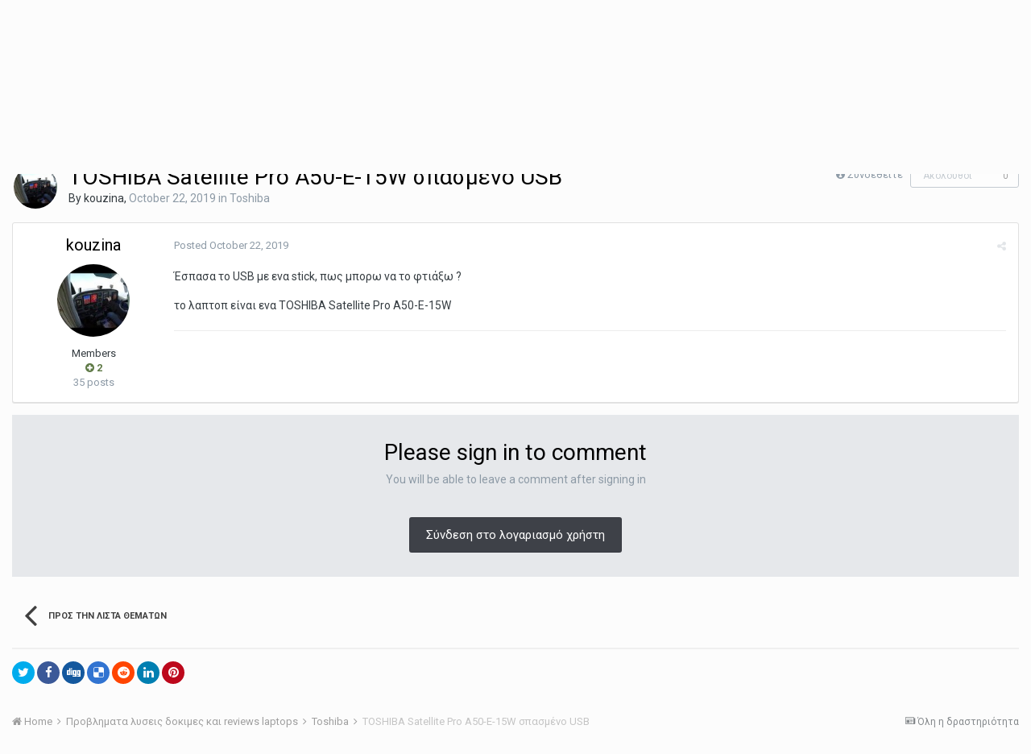

--- FILE ---
content_type: text/html;charset=UTF-8
request_url: https://laptopforum.gr/topic/295-toshiba-satellite-pro-a50-e-15w-%CF%83%CF%80%CE%B1%CF%83%CE%BC%CE%AD%CE%BD%CE%BF-usb/?tab=comments
body_size: 10668
content:
<!DOCTYPE html>
<html lang="el-GR" dir="ltr">
	<head>
		<title>TOSHIBA Satellite Pro A50-E-15W σπασμένο USB - Toshiba - Laptop Forum</title>
		
			<script async src="https://pagead2.googlesyndication.com/pagead/js/adsbygoogle.js?client=ca-pub-8810568350186890"
     crossorigin="anonymous"></script>

<!-- Google tag (gtag.js) -->
<script async src="https://www.googletagmanager.com/gtag/js?id=UA-150756315-1"></script>
<script>
  window.dataLayer = window.dataLayer || [];
  function gtag(){dataLayer.push(arguments);}
  gtag('js', new Date());

  gtag('config', 'UA-150756315-1');
</script>

<script type="text/javascript" src="//go.linkwi.se/delivery/js/deepl.min.js"></script>
<script type="text/javascript">
    LinkwiseAutoDeeplinks.replace('CD420');	
</script>
		
		<!--[if lt IE 9]>
			<link rel="stylesheet" type="text/css" href="https://laptopforum.gr/uploads/css_built_1/5e61784858ad3c11f00b5706d12afe52_ie8.css.7b9624310a4ddf8cc9257d0ef71c3dd4.css">
		    <script src="//laptopforum.gr/applications/core/interface/html5shiv/html5shiv.js"></script>
		<![endif]-->
		
<meta charset="utf-8">

	<meta name="viewport" content="width=device-width, initial-scale=1">


	
	


	<meta name="twitter:card" content="summary" />



	
		
			
				<meta property="og:title" content="TOSHIBA Satellite Pro A50-E-15W σπασμένο USB">
			
		
	

	
		
			
				<meta property="og:type" content="object">
			
		
	

	
		
			
				<meta property="og:url" content="https://laptopforum.gr/topic/295-toshiba-satellite-pro-a50-e-15w-%CF%83%CF%80%CE%B1%CF%83%CE%BC%CE%AD%CE%BD%CE%BF-usb/">
			
		
	

	
		
			
				<meta name="description" content="Έσπασα το USB με ενα stick, πως μπορω να το φτιάξω ? το λαπτοπ είναι ενα TOSHIBA Satellite Pro A50-E-15W">
			
		
	

	
		
			
				<meta property="og:description" content="Έσπασα το USB με ενα stick, πως μπορω να το φτιάξω ? το λαπτοπ είναι ενα TOSHIBA Satellite Pro A50-E-15W">
			
		
	

	
		
			
				<meta property="og:updated_time" content="2019-10-22T10:22:16Z">
			
		
	

	
		
			
				<meta property="og:site_name" content="Laptop Forum">
			
		
	

	
		
			
				<meta property="og:locale" content="el_GR">
			
		
	


	
		<link rel="canonical" href="https://laptopforum.gr/topic/295-toshiba-satellite-pro-a50-e-15w-%CF%83%CF%80%CE%B1%CF%83%CE%BC%CE%AD%CE%BD%CE%BF-usb/" />
	




<link rel="manifest" href="https://laptopforum.gr/manifest.webmanifest/">
<meta name="msapplication-config" content="https://laptopforum.gr/browserconfig.xml/">
<meta name="msapplication-starturl" content="/">
<meta name="application-name" content="Laptop Forum">
<meta name="apple-mobile-web-app-title" content="Laptop Forum">

	<meta name="theme-color" content="#3d6594">






		


	
		<link href="https://fonts.googleapis.com/css?family=Roboto:300,300i,400,400i,700,700i" rel="stylesheet" referrerpolicy="origin">
	



	<link rel='stylesheet' href='https://laptopforum.gr/uploads/css_built_1/341e4a57816af3ba440d891ca87450ff_framework.css.fed02299c499c504187ae349470c7f32.css?v=990eb8691e' media='all'>

	<link rel='stylesheet' href='https://laptopforum.gr/uploads/css_built_1/05e81b71abe4f22d6eb8d1a929494829_responsive.css.a62eb2e43fac79a40c254210a0e1d48f.css?v=990eb8691e' media='all'>

	<link rel='stylesheet' href='https://laptopforum.gr/uploads/css_built_1/20446cf2d164adcc029377cb04d43d17_flags.css.c61a3b4bd57d10c02b657fc8d4333e5a.css?v=990eb8691e' media='all'>

	<link rel='stylesheet' href='https://laptopforum.gr/uploads/css_built_1/90eb5adf50a8c640f633d47fd7eb1778_core.css.019199e67a7855d5aa48b4e90b94dc9d.css?v=990eb8691e' media='all'>

	<link rel='stylesheet' href='https://laptopforum.gr/uploads/css_built_1/5a0da001ccc2200dc5625c3f3934497d_core_responsive.css.70023ac62d9a434f6981f4bbbc2bb1ae.css?v=990eb8691e' media='all'>

	<link rel='stylesheet' href='https://laptopforum.gr/uploads/css_built_1/62e269ced0fdab7e30e026f1d30ae516_forums.css.4c299620caae9a56646448bf7fddc9fa.css?v=990eb8691e' media='all'>

	<link rel='stylesheet' href='https://laptopforum.gr/uploads/css_built_1/76e62c573090645fb99a15a363d8620e_forums_responsive.css.bc9b3dceedaccdd10fa8ae69401debe5.css?v=990eb8691e' media='all'>




<link rel='stylesheet' href='https://laptopforum.gr/uploads/css_built_1/258adbb6e4f3e83cd3b355f84e3fa002_custom.css.f4e005f9500e502fd2564db0f01e1cae.css?v=990eb8691e' media='all'>



		
		

	</head>
	<body class='ipsApp ipsApp_front ipsJS_none ipsClearfix' data-controller='core.front.core.app' data-message="" data-pageApp='forums' data-pageLocation='front' data-pageModule='forums' data-pageController='topic' data-pageID='295'>
		<a href='#elContent' class='ipsHide' title='Go to main content on this page' accesskey='m'>Jump to content</a>
		<div id='ipsLayout_header' class='ipsClearfix'>
			





			
<ul id='elMobileNav' class='ipsList_inline ipsResponsive_hideDesktop ipsResponsive_block' data-controller='core.front.core.mobileNav'>
	
		
			
			
				
				
			
				
					<li id='elMobileBreadcrumb'>
						<a href='https://laptopforum.gr/forum/23-toshiba/'>
							<span>Toshiba</span>
						</a>
					</li>
				
				
			
				
				
			
		
	
	
	
	<li >
		<a data-action="defaultStream" class='ipsType_light'  href='https://laptopforum.gr/discover/'><i class='icon-newspaper'></i></a>
	</li>

	

	
		<li class='ipsJS_show'>
			<a href='https://laptopforum.gr/search/'><i class='fa fa-search'></i></a>
		</li>
	
	<li data-ipsDrawer data-ipsDrawer-drawerElem='#elMobileDrawer'>
		<a href='#'>
			
			
				
			
			
			
			<i class='fa fa-navicon'></i>
		</a>
	</li>
</ul>
			<header>
				<div class='ipsLayout_container'>
					

<a href='https://laptopforum.gr/' id='elSiteTitle' accesskey='1'>Laptop Forum</a>

					

	<ul id="elUserNav" class="ipsList_inline cSignedOut ipsClearfix ipsResponsive_hidePhone ipsResponsive_block">
		
		<li id="elSignInLink">
			<a href="https://laptopforum.gr/login/" data-ipsmenu-closeonclick="false" data-ipsmenu id="elUserSignIn">
				Είσαι ήδη μέλος ? Είσοδος  <i class="fa fa-caret-down"></i>
			</a>
			
<div id='elUserSignIn_menu' class='ipsMenu ipsMenu_auto ipsHide'>
	<form accept-charset='utf-8' method='post' action='https://laptopforum.gr/login/' data-controller="core.global.core.login">
		<input type="hidden" name="csrfKey" value="16a36c0f64b8acd71548089303cbb87e">
		<input type="hidden" name="ref" value="aHR0cHM6Ly9sYXB0b3Bmb3J1bS5nci90b3BpYy8yOTUtdG9zaGliYS1zYXRlbGxpdGUtcHJvLWE1MC1lLTE1dy0lQ0YlODMlQ0YlODAlQ0UlQjElQ0YlODMlQ0UlQkMlQ0UlQUQlQ0UlQkQlQ0UlQkYtdXNiLz90YWI9Y29tbWVudHM=">
		<div data-role="loginForm">
			
			
			
				
<div class="ipsPad ipsForm ipsForm_vertical">
	<h4 class="ipsType_sectionHead">Είσοδος</h4>
	<br><br>
	<ul class='ipsList_reset'>
		<li class="ipsFieldRow ipsFieldRow_noLabel ipsFieldRow_fullWidth">
			
			
				<input type="text" placeholder="Ψευδώνυμο ή email διεύθυνση" name="auth" autocomplete="email">
			
		</li>
		<li class="ipsFieldRow ipsFieldRow_noLabel ipsFieldRow_fullWidth">
			<input type="password" placeholder="Κωδικός" name="password" autocomplete="current-password">
		</li>
		<li class="ipsFieldRow ipsFieldRow_checkbox ipsClearfix">
			<span class="ipsCustomInput">
				<input type="checkbox" name="remember_me" id="remember_me_checkbox" value="1" checked aria-checked="true">
				<span></span>
			</span>
			<div class="ipsFieldRow_content">
				<label class="ipsFieldRow_label" for="remember_me_checkbox">Να με θυμάσαι</label>
				<span class="ipsFieldRow_desc">Not recommended on shared computers</span>
			</div>
		</li>
		
			<li class="ipsFieldRow ipsFieldRow_checkbox ipsClearfix">
				<span class="ipsCustomInput">
					<input type="checkbox" name="anonymous" id="anonymous_checkbox" value="1" aria-checked="false">
					<span></span>
				</span>
				<div class="ipsFieldRow_content">
					<label class="ipsFieldRow_label" for="anonymous_checkbox">Είσοδος ανώνυμα </label>
				</div>
			</li>
		
		<li class="ipsFieldRow ipsFieldRow_fullWidth">
			<br>
			<button type="submit" name="_processLogin" value="usernamepassword" class="ipsButton ipsButton_primary ipsButton_small" id="elSignIn_submit">Είσοδος</button>
			
				<br>
				<p class="ipsType_right ipsType_small">
					
						<a href='https://laptopforum.gr/lostpassword/' data-ipsDialog data-ipsDialog-title='Ξέχασες τον κωδικό?'>
					
					Ξέχασες τον κωδικό?</a>
				</p>
			
		</li>
	</ul>
</div>
			
		</div>
	</form>
</div>
		</li>
		
	</ul>

				</div>
			</header>
			

	<nav data-controller='core.front.core.navBar' class=''>
		<div class='ipsNavBar_primary ipsLayout_container  ipsClearfix'>
			

	<div id="elSearchWrapper" class="ipsPos_right">
		<div id='elSearch' class='' data-controller='core.front.core.quickSearch'>
			<form accept-charset='utf-8' action='//laptopforum.gr/search/?do=quicksearch' method='post'>
				<input type='search' id='elSearchField' placeholder='Αναζήτηση...' name='q' autocomplete='off'>
				<button class='cSearchSubmit' type="submit"><i class="fa fa-search"></i></button>
				<div id="elSearchExpanded">
					<div class="ipsMenu_title">
						Search In
					</div>
					<ul class="ipsSideMenu_list ipsSideMenu_withRadios ipsSideMenu_small ipsType_normal" data-ipsSideMenu data-ipsSideMenu-type="radio" data-ipsSideMenu-responsive="false" data-role="searchContexts">
						<li>
							<span class='ipsSideMenu_item ipsSideMenu_itemActive' data-ipsMenuValue='all'>
								<input type="radio" name="type" value="all" checked id="elQuickSearchRadio_type_all">
								<label for='elQuickSearchRadio_type_all' id='elQuickSearchRadio_type_all_label'>Everywhere</label>
							</span>
						</li>
						
						
							<li>
								<span class='ipsSideMenu_item' data-ipsMenuValue='forums_topic'>
									<input type="radio" name="type" value="forums_topic" id="elQuickSearchRadio_type_forums_topic">
									<label for='elQuickSearchRadio_type_forums_topic' id='elQuickSearchRadio_type_forums_topic_label'>Θέματα</label>
								</span>
							</li>
						
						
							
								<li>
									<span class='ipsSideMenu_item' data-ipsMenuValue='contextual_{&quot;type&quot;:&quot;forums_topic&quot;,&quot;nodes&quot;:23}'>
										<input type="radio" name="type" value='contextual_{&quot;type&quot;:&quot;forums_topic&quot;,&quot;nodes&quot;:23}' id='elQuickSearchRadio_type_contextual_be36cacb78bfcec46395a306e1440b80'>
										<label for='elQuickSearchRadio_type_contextual_be36cacb78bfcec46395a306e1440b80' id='elQuickSearchRadio_type_contextual_be36cacb78bfcec46395a306e1440b80_label'>This Forum</label>
									</span>
								</li>
							
								<li>
									<span class='ipsSideMenu_item' data-ipsMenuValue='contextual_{&quot;type&quot;:&quot;forums_topic&quot;,&quot;item&quot;:295}'>
										<input type="radio" name="type" value='contextual_{&quot;type&quot;:&quot;forums_topic&quot;,&quot;item&quot;:295}' id='elQuickSearchRadio_type_contextual_9792471769bbe8c69b0830d1da55a103'>
										<label for='elQuickSearchRadio_type_contextual_9792471769bbe8c69b0830d1da55a103' id='elQuickSearchRadio_type_contextual_9792471769bbe8c69b0830d1da55a103_label'>This Topic</label>
									</span>
								</li>
							
						
						<li data-role="showMoreSearchContexts">
							<span class='ipsSideMenu_item' data-action="showMoreSearchContexts" data-exclude="forums_topic">
								More options...
							</span>
						</li>
					</ul>
					<div class="ipsMenu_title">
						Find results that contain...
					</div>
					<ul class='ipsSideMenu_list ipsSideMenu_withRadios ipsSideMenu_small ipsType_normal' role="radiogroup" data-ipsSideMenu data-ipsSideMenu-type="radio" data-ipsSideMenu-responsive="false" data-filterType='andOr'>
						
							<li>
								<span class='ipsSideMenu_item ipsSideMenu_itemActive' data-ipsMenuValue='or'>
									<input type="radio" name="search_and_or" value="or" checked id="elRadio_andOr_or">
									<label for='elRadio_andOr_or' id='elField_andOr_label_or'><em>Any</em> of my search term words</label>
								</span>
							</li>
						
							<li>
								<span class='ipsSideMenu_item ' data-ipsMenuValue='and'>
									<input type="radio" name="search_and_or" value="and"  id="elRadio_andOr_and">
									<label for='elRadio_andOr_and' id='elField_andOr_label_and'><em>All</em> of my search term words</label>
								</span>
							</li>
						
					</ul>
					<div class="ipsMenu_title">
						Find results in...
					</div>
					<ul class='ipsSideMenu_list ipsSideMenu_withRadios ipsSideMenu_small ipsType_normal' role="radiogroup" data-ipsSideMenu data-ipsSideMenu-type="radio" data-ipsSideMenu-responsive="false" data-filterType='searchIn'>
						<li>
							<span class='ipsSideMenu_item ipsSideMenu_itemActive' data-ipsMenuValue='all'>
								<input type="radio" name="search_in" value="all" checked id="elRadio_searchIn_and">
								<label for='elRadio_searchIn_and' id='elField_searchIn_label_all'>Content titles and body</label>
							</span>
						</li>
						<li>
							<span class='ipsSideMenu_item' data-ipsMenuValue='titles'>
								<input type="radio" name="search_in" value="titles" id="elRadio_searchIn_titles">
								<label for='elRadio_searchIn_titles' id='elField_searchIn_label_titles'>Content titles only</label>
							</span>
						</li>
					</ul>
				</div>
			</form>
		</div>
	</div>

			<ul data-role="primaryNavBar" class='ipsResponsive_showDesktop ipsResponsive_block'>
				


	
		
		
			
		
		<li class='ipsNavBar_active' data-active id='elNavSecondary_1' data-role="navBarItem" data-navApp="core" data-navExt="CustomItem">
			
			
				<a href="https://laptopforum.gr"  data-navItem-id="1" data-navDefault>
					Browse
				</a>
			
			
				<ul class='ipsNavBar_secondary ' data-role='secondaryNavBar'>
					


	
		
		
		<li  id='elNavSecondary_38' data-role="navBarItem" data-navApp="cms" data-navExt="Pages">
			
			
				<a href="https://laptopforum.gr/index-arxiki/"  data-navItem-id="38" >
					index - arxiki
				</a>
			
			
		</li>
	
	

	
		
		
		<li  id='elNavSecondary_32' data-role="navBarItem" data-navApp="downloads" data-navExt="Downloads">
			
			
				<a href="https://laptopforum.gr/files/"  data-navItem-id="32" >
					Downloads
				</a>
			
			
		</li>
	
	

	
		
		
		<li  id='elNavSecondary_33' data-role="navBarItem" data-navApp="blog" data-navExt="Blogs">
			
			
				<a href="https://laptopforum.gr/blogs/"  data-navItem-id="33" >
					Blogs
				</a>
			
			
		</li>
	
	

	
	

	
		
		
		<li  id='elNavSecondary_35' data-role="navBarItem" data-navApp="core" data-navExt="StaffDirectory">
			
			
				<a href="https://laptopforum.gr/staff/"  data-navItem-id="35" >
					Staff
				</a>
			
			
		</li>
	
	

	
		
		
		<li  id='elNavSecondary_36' data-role="navBarItem" data-navApp="core" data-navExt="OnlineUsers">
			
			
				<a href="https://laptopforum.gr/online/"  data-navItem-id="36" >
					Online Users
				</a>
			
			
		</li>
	
	

	
		
		
		<li  id='elNavSecondary_37' data-role="navBarItem" data-navApp="core" data-navExt="Leaderboard">
			
			
				<a href="https://laptopforum.gr/leaderboard/"  data-navItem-id="37" >
					Leaderboard
				</a>
			
			
		</li>
	
	

	
	

	
		
		
		<li  id='elNavSecondary_13' data-role="navBarItem" data-navApp="gallery" data-navExt="Gallery">
			
			
				<a href="https://laptopforum.gr/gallery/"  data-navItem-id="13" >
					Gallery
				</a>
			
			
		</li>
	
	

	
		
		
			
		
		<li class='ipsNavBar_active' data-active id='elNavSecondary_10' data-role="navBarItem" data-navApp="forums" data-navExt="Forums">
			
			
				<a href="https://laptopforum.gr"  data-navItem-id="10" data-navDefault>
					Forums
				</a>
			
			
		</li>
	
	

	
		
		
		<li  id='elNavSecondary_11' data-role="navBarItem" data-navApp="cms" data-navExt="Pages">
			
			
				<a href="https://laptopforum.gr/articles.html/"  data-navItem-id="11" >
					Articles
				</a>
			
			
		</li>
	
	

	
	

					<li class='ipsHide' id='elNavigationMore_1' data-role='navMore'>
						<a href='#' data-ipsMenu data-ipsMenu-appendTo='#elNavigationMore_1' id='elNavigationMore_1_dropdown'>More <i class='fa fa-caret-down'></i></a>
						<ul class='ipsHide ipsMenu ipsMenu_auto' id='elNavigationMore_1_dropdown_menu' data-role='moreDropdown'></ul>
					</li>
				</ul>
			
		</li>
	
	

	
		
		
		<li  id='elNavSecondary_2' data-role="navBarItem" data-navApp="core" data-navExt="CustomItem">
			
			
				<a href="https://laptopforum.gr/discover/"  data-navItem-id="2" >
					Activity
				</a>
			
			
				<ul class='ipsNavBar_secondary ipsHide' data-role='secondaryNavBar'>
					


	
	

	
	

	
	

	
		
		
		<li  id='elNavSecondary_8' data-role="navBarItem" data-navApp="core" data-navExt="Search">
			
			
				<a href="https://laptopforum.gr/search/"  data-navItem-id="8" >
					Αναζήτηση
				</a>
			
			
		</li>
	
	

	
	

	
		
		
		<li  id='elNavSecondary_4' data-role="navBarItem" data-navApp="core" data-navExt="AllActivity">
			
			
				<a href="https://laptopforum.gr/discover/"  data-navItem-id="4" >
					 Όλη η δραστηριότητα
				</a>
			
			
		</li>
	
	

					<li class='ipsHide' id='elNavigationMore_2' data-role='navMore'>
						<a href='#' data-ipsMenu data-ipsMenu-appendTo='#elNavigationMore_2' id='elNavigationMore_2_dropdown'>More <i class='fa fa-caret-down'></i></a>
						<ul class='ipsHide ipsMenu ipsMenu_auto' id='elNavigationMore_2_dropdown_menu' data-role='moreDropdown'></ul>
					</li>
				</ul>
			
		</li>
	
	

	
		
		
		<li  id='elNavSecondary_29' data-role="navBarItem" data-navApp="core" data-navExt="CustomItem">
			
			
				<a href="https://laptopforum.gr/support/"  data-navItem-id="29" >
					Support
				</a>
			
			
				<ul class='ipsNavBar_secondary ipsHide' data-role='secondaryNavBar'>
					


	
	

	
	

					<li class='ipsHide' id='elNavigationMore_29' data-role='navMore'>
						<a href='#' data-ipsMenu data-ipsMenu-appendTo='#elNavigationMore_29' id='elNavigationMore_29_dropdown'>More <i class='fa fa-caret-down'></i></a>
						<ul class='ipsHide ipsMenu ipsMenu_auto' id='elNavigationMore_29_dropdown_menu' data-role='moreDropdown'></ul>
					</li>
				</ul>
			
		</li>
	
	

	
	

				<li class='ipsHide' id='elNavigationMore' data-role='navMore'>
					<a href='#' data-ipsMenu data-ipsMenu-appendTo='#elNavigationMore' id='elNavigationMore_dropdown'>More</a>
					<ul class='ipsNavBar_secondary ipsHide' data-role='secondaryNavBar'>
						<li class='ipsHide' id='elNavigationMore_more' data-role='navMore'>
							<a href='#' data-ipsMenu data-ipsMenu-appendTo='#elNavigationMore_more' id='elNavigationMore_more_dropdown'>More <i class='fa fa-caret-down'></i></a>
							<ul class='ipsHide ipsMenu ipsMenu_auto' id='elNavigationMore_more_dropdown_menu' data-role='moreDropdown'></ul>
						</li>
					</ul>
				</li>
			</ul>
		</div>
	</nav>

		</div>
		<main id='ipsLayout_body' class='ipsLayout_container'>
			<div id='ipsLayout_contentArea'>
				<div id='ipsLayout_contentWrapper'>
					
<nav class='ipsBreadcrumb ipsBreadcrumb_top ipsFaded_withHover'>
	

	<ul class='ipsList_inline ipsPos_right'>
		
		<li >
			<a data-action="defaultStream" class='ipsType_light '  href='https://laptopforum.gr/discover/'><i class='icon-newspaper'></i> <span> Όλη η δραστηριότητα</span></a>
		</li>
		
	</ul>

	<ul data-role="breadcrumbList">
		<li>
			<a title="Home" href='https://laptopforum.gr/'>
				<span><i class='fa fa-home'></i> Home <i class='fa fa-angle-right'></i></span>
			</a>
		</li>
		
		
			<li>
				
					<a href='https://laptopforum.gr/forum/33-%CF%80%CF%81%CE%BF%CE%B2%CE%BB%CE%B7%CE%BC%CE%B1%CF%84%CE%B1-%CE%BB%CF%85%CF%83%CE%B5%CE%B9%CF%82-%CE%B4%CE%BF%CE%BA%CE%B9%CE%BC%CE%B5%CF%82-%CE%BA%CE%B1%CE%B9-reviews-laptops/'>
						<span>Προβληματα λυσεις δοκιμες και reviews laptops <i class='fa fa-angle-right'></i></span>
					</a>
				
			</li>
		
			<li>
				
					<a href='https://laptopforum.gr/forum/23-toshiba/'>
						<span>Toshiba <i class='fa fa-angle-right'></i></span>
					</a>
				
			</li>
		
			<li>
				
					TOSHIBA Satellite Pro A50-E-15W σπασμένο USB
				
			</li>
		
	</ul>
</nav>
					
					<div id='ipsLayout_mainArea'>
						<a id='elContent'></a>
						
						
						
						

	




						






<div class="ipsPageHeader ipsClearfix">
	
		<div class="ipsPos_right ipsResponsive_noFloat ipsResponsive_hidePhone">
			

<div data-followApp='forums' data-followArea='topic' data-followID='295' data-controller='core.front.core.followButton'>
	
		<span class='ipsType_light ipsType_blendLinks ipsResponsive_hidePhone ipsResponsive_inline'><i class='fa fa-info-circle'></i> <a href='https://laptopforum.gr/login/' title='Go to the sign in page'>Συνδεθείτε</a>&nbsp;&nbsp;</span>
	
	

	<div class="ipsFollow ipsPos_middle ipsButton ipsButton_link ipsButton_verySmall ipsButton_disabled" data-role="followButton">
		
			<span>Ακόλουθοι</span>
			<span class='ipsCommentCount'>0</span>
		
	</div>

</div>
		</div>
		<div class="ipsPos_right ipsResponsive_noFloat ipsResponsive_hidePhone">
			



		</div>
		
	
	<div class="ipsPhotoPanel ipsPhotoPanel_small ipsPhotoPanel_notPhone ipsClearfix">
		


	<a href="https://laptopforum.gr/profile/18-kouzina/" data-ipsHover data-ipsHover-target="https://laptopforum.gr/profile/18-kouzina/?do=hovercard" class="ipsUserPhoto ipsUserPhoto_small" title="Go to kouzina's profile">
		<img src='https://laptopforum.gr/uploads/monthly_2019_10/1280247218_-.thumb.jpg.1fcf4c30674018dde4b57e0d4e948779.jpg' alt='kouzina'>
	</a>

		<div>
			<h1 class="ipsType_pageTitle ipsContained_container">
				

				
				
					<span class="ipsType_break ipsContained">
						<span>TOSHIBA Satellite Pro A50-E-15W σπασμένο USB</span>
					</span>
				
			</h1>
			
			<p class="ipsType_reset ipsType_blendLinks ">
				<span class="ipsType_normal">
				
					By 

<a href='https://laptopforum.gr/profile/18-kouzina/' data-ipsHover data-ipsHover-target='https://laptopforum.gr/profile/18-kouzina/?do=hovercard&amp;referrer=https%253A%252F%252Flaptopforum.gr%252Ftopic%252F295-toshiba-satellite-pro-a50-e-15w-%2525CF%252583%2525CF%252580%2525CE%2525B1%2525CF%252583%2525CE%2525BC%2525CE%2525AD%2525CE%2525BD%2525CE%2525BF-usb%252F%253Ftab%253Dcomments' title="Go to kouzina's profile" class="ipsType_break">kouzina</a>,  <span class="ipsType_light"><time datetime='2019-10-22T10:22:16Z' title='10/22/19 10:22  AM' data-short='6 yr'>October 22, 2019</time> in <a href="https://laptopforum.gr/forum/23-toshiba/">Toshiba</a></span>
				
				</span>
				<br>
			</p>
			
		</div>
	</div>
</div>








<div class="ipsClearfix">
	
	
	<ul class="ipsToolList ipsToolList_horizontal ipsClearfix ipsSpacer_both ipsResponsive_hidePhone">
		
		
		
	</ul>
</div>

<div data-controller="core.front.core.commentFeed,forums.front.topic.view, core.front.core.ignoredComments"  data-baseurl="https://laptopforum.gr/topic/295-toshiba-satellite-pro-a50-e-15w-%CF%83%CF%80%CE%B1%CF%83%CE%BC%CE%AD%CE%BD%CE%BF-usb/" data-lastpage data-feedid="topic-295" class="cTopic ipsClear ipsSpacer_top">
	
			
	

	

<div data-controller='core.front.core.recommendedComments' data-url='https://laptopforum.gr/topic/295-toshiba-satellite-pro-a50-e-15w-%CF%83%CF%80%CE%B1%CF%83%CE%BC%CE%AD%CE%BD%CE%BF-usb/?recommended=comments' class='ipsAreaBackground ipsPad ipsBox ipsBox_transparent ipsSpacer_bottom ipsRecommendedComments ipsHide'>
	<div data-role="recommendedComments">
		<h2 class='ipsType_sectionHead ipsType_large'>Recommended Posts</h2>
		
	</div>
</div>
	
	<div id="elPostFeed" data-role="commentFeed" data-controller="core.front.core.moderation" >
		<form action="https://laptopforum.gr/topic/295-toshiba-satellite-pro-a50-e-15w-%CF%83%CF%80%CE%B1%CF%83%CE%BC%CE%AD%CE%BD%CE%BF-usb/?csrfKey=16a36c0f64b8acd71548089303cbb87e&amp;do=multimodComment" method="post" data-ipspageaction data-role="moderationTools">
			
			
				
					
					
					




<a id='comment-594'></a>
<article  id='elComment_594' class='cPost ipsBox  ipsComment  ipsComment_parent ipsClearfix ipsClear ipsColumns ipsColumns_noSpacing ipsColumns_collapsePhone   '>
	

	<div class='cAuthorPane cAuthorPane_mobile ipsResponsive_showPhone ipsResponsive_block'>
		<h3 class='ipsType_sectionHead cAuthorPane_author ipsResponsive_showPhone ipsResponsive_inlineBlock ipsType_break ipsType_blendLinks ipsTruncate ipsTruncate_line'>
			

<a href='https://laptopforum.gr/profile/18-kouzina/' data-ipsHover data-ipsHover-target='https://laptopforum.gr/profile/18-kouzina/?do=hovercard&amp;referrer=https%253A%252F%252Flaptopforum.gr%252Ftopic%252F295-toshiba-satellite-pro-a50-e-15w-%2525CF%252583%2525CF%252580%2525CE%2525B1%2525CF%252583%2525CE%2525BC%2525CE%2525AD%2525CE%2525BD%2525CE%2525BF-usb%252F%253Ftab%253Dcomments' title="Go to kouzina's profile" class="ipsType_break">kouzina</a>
			<span class='ipsResponsive_showPhone ipsResponsive_inline'>&nbsp;&nbsp;

	
		<span title="Member's total reputation" data-ipsTooltip class='ipsRepBadge ipsRepBadge_positive'>
	
			<i class='fa fa-plus-circle'></i> 2
	
		</span>
	
</span>
		</h3>
		<div class='cAuthorPane_photo'>
			


	<a href="https://laptopforum.gr/profile/18-kouzina/" data-ipsHover data-ipsHover-target="https://laptopforum.gr/profile/18-kouzina/?do=hovercard" class="ipsUserPhoto ipsUserPhoto_large" title="Go to kouzina's profile">
		<img src='https://laptopforum.gr/uploads/monthly_2019_10/1280247218_-.thumb.jpg.1fcf4c30674018dde4b57e0d4e948779.jpg' alt='kouzina'>
	</a>

		</div>
	</div>
	<aside class='ipsComment_author cAuthorPane ipsColumn ipsColumn_medium ipsResponsive_hidePhone'>
		<h3 class='ipsType_sectionHead cAuthorPane_author ipsType_blendLinks ipsType_break'><strong>

<a href='https://laptopforum.gr/profile/18-kouzina/' data-ipsHover data-ipsHover-target='https://laptopforum.gr/profile/18-kouzina/?do=hovercard&amp;referrer=https%253A%252F%252Flaptopforum.gr%252Ftopic%252F295-toshiba-satellite-pro-a50-e-15w-%2525CF%252583%2525CF%252580%2525CE%2525B1%2525CF%252583%2525CE%2525BC%2525CE%2525AD%2525CE%2525BD%2525CE%2525BF-usb%252F%253Ftab%253Dcomments' title="Go to kouzina's profile" class="ipsType_break">kouzina</a>
			</strong> <span class='ipsResponsive_showPhone ipsResponsive_inline'>&nbsp;&nbsp;

	
		<span title="Member's total reputation" data-ipsTooltip class='ipsRepBadge ipsRepBadge_positive'>
	
			<i class='fa fa-plus-circle'></i> 2
	
		</span>
	
</span></h3>

		<ul class='cAuthorPane_info ipsList_reset'>
			
			

			<li class='cAuthorPane_photo'>
				


	<a href="https://laptopforum.gr/profile/18-kouzina/" data-ipsHover data-ipsHover-target="https://laptopforum.gr/profile/18-kouzina/?do=hovercard" class="ipsUserPhoto ipsUserPhoto_large" title="Go to kouzina's profile">
		<img src='https://laptopforum.gr/uploads/monthly_2019_10/1280247218_-.thumb.jpg.1fcf4c30674018dde4b57e0d4e948779.jpg' alt='kouzina'>
	</a>

			</li>
			<li>Members</li>
			
			
				<li>

	
		<span title="Member's total reputation" data-ipsTooltip class='ipsRepBadge ipsRepBadge_positive'>
	
			<i class='fa fa-plus-circle'></i> 2
	
		</span>
	
</li>
				<li class='ipsType_light'>35 posts</li>
				
				

			
		</ul>
	</aside>
	<div class='ipsColumn ipsColumn_fluid'>
		

<div id='comment-594_wrap' data-controller='core.front.core.comment' data-commentApp='forums' data-commentType='forums' data-commentID="594" data-quoteData='{&quot;userid&quot;:18,&quot;username&quot;:&quot;kouzina&quot;,&quot;timestamp&quot;:1571739736,&quot;contentapp&quot;:&quot;forums&quot;,&quot;contenttype&quot;:&quot;forums&quot;,&quot;contentid&quot;:295,&quot;contentclass&quot;:&quot;forums_Topic&quot;,&quot;contentcommentid&quot;:594}' class='ipsComment_content ipsType_medium  ipsFaded_withHover'>
	

	<div class='ipsComment_meta ipsType_light'>
		<div class='ipsPos_right ipsType_light ipsType_reset ipsFaded ipsFaded_more ipsType_blendLinks'>
			<ul class='ipsList_inline ipsComment_tools'>
				
				
				
					<li><a class='ipsType_blendLinks' href='https://laptopforum.gr/topic/295-toshiba-satellite-pro-a50-e-15w-%CF%83%CF%80%CE%B1%CF%83%CE%BC%CE%AD%CE%BD%CE%BF-usb/' data-ipsTooltip title='Share this post' data-ipsMenu data-ipsMenu-closeOnClick='false' id='elSharePost_594' data-role='shareComment'><i class='fa fa-share-alt'></i></a></li>
				
				
			</ul>
		</div>

		<div class='ipsType_reset'>
			<a href='https://laptopforum.gr/topic/295-toshiba-satellite-pro-a50-e-15w-%CF%83%CF%80%CE%B1%CF%83%CE%BC%CE%AD%CE%BD%CE%BF-usb/?do=findComment&amp;comment=594' class='ipsType_blendLinks'>Posted <time datetime='2019-10-22T10:22:16Z' title='10/22/19 10:22  AM' data-short='6 yr'>October 22, 2019</time></a>
			<span class='ipsResponsive_hidePhone'>
				
				
			</span>
		</div>
	</div>

	


	<div class='cPost_contentWrap ipsPad'>
		
		<div data-role='commentContent' class='ipsType_normal ipsType_richText ipsContained' data-controller='core.front.core.lightboxedImages'>
			
<p>
	Έσπασα το USB με ενα stick, πως μπορω να το φτιάξω ?
</p>

<p>
	το λαπτοπ είναι ενα TOSHIBA Satellite Pro A50-E-15W
</p>


			
		</div>

		<div class='ipsItemControls'>
			
				
					

	<div data-controller='core.front.core.reaction' class='ipsItemControls_right ipsClearfix '>	
		<div class='ipsReact ipsPos_right'>
			
				
				<div class='ipsReact_blurb ipsHide' data-role='reactionBlurb'>
					
				</div>
			
			
			
		</div>
	</div>

				
			
			<ul class='ipsComment_controls ipsClearfix ipsItemControls_left' data-role="commentControls">
				
					
					
					
				
				<li class='ipsHide' data-role='commentLoading'>
					<span class='ipsLoading ipsLoading_tiny ipsLoading_noAnim'></span>
				</li>
			</ul>
		</div>

		
	</div>

	<div class='ipsMenu ipsMenu_wide ipsHide cPostShareMenu' id='elSharePost_594_menu'>
		<div class='ipsPad'>
			<h4 class='ipsType_sectionHead'>Share this post</h4>
			<hr class='ipsHr'>
			<h5 class='ipsType_normal ipsType_reset'>Link to post</h5>
			
			<input type='text' value='https://laptopforum.gr/topic/295-toshiba-satellite-pro-a50-e-15w-%CF%83%CF%80%CE%B1%CF%83%CE%BC%CE%AD%CE%BD%CE%BF-usb/' class='ipsField_fullWidth'>
			

			
				<h5 class='ipsType_normal ipsType_reset ipsSpacer_top'>Share on other sites</h5>
				

	<ul class='ipsList_inline ipsList_noSpacing ipsClearfix' data-controller="core.front.core.sharelink">
		
			<li>
<a href="http://twitter.com/share?text=TOSHIBA%20Satellite%20Pro%20A50-E-15W%20%CF%83%CF%80%CE%B1%CF%83%CE%BC%CE%AD%CE%BD%CE%BF%20USB&amp;url=https%3A%2F%2Flaptopforum.gr%2Ftopic%2F295-toshiba-satellite-pro-a50-e-15w-%2525CF%252583%2525CF%252580%2525CE%2525B1%2525CF%252583%2525CE%2525BC%2525CE%2525AD%2525CE%2525BD%2525CE%2525BF-usb%2F%3Fdo%3DfindComment%26comment%3D594" class="cShareLink cShareLink_twitter" target="_blank" data-role="shareLink" title='Share on Twitter' data-ipsTooltip rel='noopener'>
	<i class="fa fa-twitter"></i>
</a></li>
		
			<li>
<a href="https://www.facebook.com/sharer/sharer.php?u=https%3A%2F%2Flaptopforum.gr%2Ftopic%2F295-toshiba-satellite-pro-a50-e-15w-%25CF%2583%25CF%2580%25CE%25B1%25CF%2583%25CE%25BC%25CE%25AD%25CE%25BD%25CE%25BF-usb%2F%3Fdo%3DfindComment%26comment%3D594" class="cShareLink cShareLink_facebook" target="_blank" data-role="shareLink" title='Share on Facebook' data-ipsTooltip rel='noopener'>
	<i class="fa fa-facebook"></i>
</a></li>
		
			<li>
<a href="http://digg.com/submit?url=https://laptopforum.gr/topic/295-toshiba-satellite-pro-a50-e-15w-%25CF%2583%25CF%2580%25CE%25B1%25CF%2583%25CE%25BC%25CE%25AD%25CE%25BD%25CE%25BF-usb/?do=findComment%26comment=594" class="cShareLink cShareLink_digg" target="_blank" data-role="shareLink" title='Share on Digg' data-ipsTooltip rel='noopener'>
	<i class="fa fa-digg"></i>
</a></li>
		
			<li>
<a href="https://del.icio.us/save?jump=close&amp;noui=1&amp;v=5&amp;provider=Laptop%2BForum&amp;url=https://laptopforum.gr/topic/295-toshiba-satellite-pro-a50-e-15w-%25CF%2583%25CF%2580%25CE%25B1%25CF%2583%25CE%25BC%25CE%25AD%25CE%25BD%25CE%25BF-usb/?do=findComment%26comment=594&amp;title=TOSHIBA%20Satellite%20Pro%20A50-E-15W%20%CF%83%CF%80%CE%B1%CF%83%CE%BC%CE%AD%CE%BD%CE%BF%20USB" class="cShareLink cShareLink_delicious" target="_blank" data-role='shareLink' title='Save to Delicious' data-ipsTooltip rel='noopener'>
	<i class="fa fa-delicious"></i>
</a></li>
		
			<li>
<a href="http://www.reddit.com/submit?url=https%3A%2F%2Flaptopforum.gr%2Ftopic%2F295-toshiba-satellite-pro-a50-e-15w-%25CF%2583%25CF%2580%25CE%25B1%25CF%2583%25CE%25BC%25CE%25AD%25CE%25BD%25CE%25BF-usb%2F%3Fdo%3DfindComment%26comment%3D594&amp;title=TOSHIBA+Satellite+Pro+A50-E-15W+%CF%83%CF%80%CE%B1%CF%83%CE%BC%CE%AD%CE%BD%CE%BF+USB" class="cShareLink cShareLink_reddit" target="_blank" title='Share on Reddit' data-ipsTooltip rel='noopener'>
	<i class="fa fa-reddit"></i>
</a></li>
		
			<li>
<a href="http://www.linkedin.com/shareArticle?mini=true&amp;url=https%3A%2F%2Flaptopforum.gr%2Ftopic%2F295-toshiba-satellite-pro-a50-e-15w-%25CF%2583%25CF%2580%25CE%25B1%25CF%2583%25CE%25BC%25CE%25AD%25CE%25BD%25CE%25BF-usb%2F%3Fdo%3DfindComment%26comment%3D594&amp;title=TOSHIBA+Satellite+Pro+A50-E-15W+%CF%83%CF%80%CE%B1%CF%83%CE%BC%CE%AD%CE%BD%CE%BF+USB" class="cShareLink cShareLink_linkedin" target="_blank" data-role="shareLink" title='Share on LinkedIn' data-ipsTooltip rel='noopener'>
	<i class="fa fa-linkedin"></i>
</a></li>
		
			<li>
<a href="http://pinterest.com/pin/create/button/?url=https://laptopforum.gr/topic/295-toshiba-satellite-pro-a50-e-15w-%25CF%2583%25CF%2580%25CE%25B1%25CF%2583%25CE%25BC%25CE%25AD%25CE%25BD%25CE%25BF-usb/?do=findComment%26comment=594&amp;media=" class="cShareLink cShareLink_pinterest" target="_blank" data-role="shareLink" title='Share on Pinterest' data-ipsTooltip rel='noopener'>
	<i class="fa fa-pinterest"></i>
</a></li>
		
	</ul>

			
		</div>
	</div>
</div>
	</div>
</article>
					
				
			
			
<input type="hidden" name="csrfKey" value="16a36c0f64b8acd71548089303cbb87e" />


		</form>
	</div>

	

	
		<a id="replyForm"></a>
		<div data-role="replyArea" class="cTopicPostArea ipsAreaBackground ipsPad cTopicPostArea_noSize ipsSpacer_top">
			
				
				

<div data-controller="core.global.core.login">
	<input type="hidden" name="csrfKey" value="16a36c0f64b8acd71548089303cbb87e">
	
		<div class='ipsType_center ipsPad'>
			<h2 class='ipsType_pageTitle'>Please sign in to comment</h2>
			<p class='ipsType_light ipsType_normal ipsType_reset ipsSpacer_top ipsSpacer_half'>You will be able to leave a comment after signing in</p>
			<br>
			<br>
			<a href='https://laptopforum.gr/login/?ref=aHR0cHM6Ly9sYXB0b3Bmb3J1bS5nci90b3BpYy8yOTUtdG9zaGliYS1zYXRlbGxpdGUtcHJvLWE1MC1lLTE1dy0lQ0YlODMlQ0YlODAlQ0UlQjElQ0YlODMlQ0UlQkMlQ0UlQUQlQ0UlQkQlQ0UlQkYtdXNiLyNyZXBseUZvcm0=' data-ipsDialog data-ipsDialog-size='medium' data-ipsDialog-title="Σύνδεση στο λογαριασμό χρήστη" class='ipsButton ipsButton_alternate ipsButton_large'>Σύνδεση στο λογαριασμό χρήστη</a>
		</div>
	
</div>
			
		</div>
	

	
		<div class="ipsResponsive_noFloat ipsResponsive_showPhone ipsResponsive_block ipsSpacer_top">
			

<div data-followApp='forums' data-followArea='topic' data-followID='295' data-controller='core.front.core.followButton'>
	
		<span class='ipsType_light ipsType_blendLinks ipsResponsive_hidePhone ipsResponsive_inline'><i class='fa fa-info-circle'></i> <a href='https://laptopforum.gr/login/' title='Go to the sign in page'>Συνδεθείτε</a>&nbsp;&nbsp;</span>
	
	

	<div class="ipsFollow ipsPos_middle ipsButton ipsButton_link ipsButton_verySmall ipsButton_disabled" data-role="followButton">
		
			<span>Ακόλουθοι</span>
			<span class='ipsCommentCount'>0</span>
		
	</div>

</div>
		</div>
		<div class="ipsResponsive_noFloat ipsResponsive_showPhone ipsResponsive_block ipsSpacer_top">
			



		</div>
	
</div>



<div class="ipsGrid ipsGrid_collapsePhone ipsPager ipsClearfix ipsSpacer_top ipsContained">
	<div class="ipsGrid_span6 ipsType_left ipsPager_prev ipsPager_noDesc">
		
			<a href="https://laptopforum.gr/forum/23-toshiba/" title="Go to Toshiba" rel="parent">
				<span class="ipsPager_type">Προς την λίστα θεμάτων</span>
			</a>
		
	</div>
	
</div>


	<hr class="ipsHr">
	

	<ul class='ipsList_inline ipsList_noSpacing ipsClearfix' data-controller="core.front.core.sharelink">
		
			<li>
<a href="http://twitter.com/share?text=TOSHIBA%20Satellite%20Pro%20A50-E-15W%20%CF%83%CF%80%CE%B1%CF%83%CE%BC%CE%AD%CE%BD%CE%BF%20USB&amp;url=https%3A%2F%2Flaptopforum.gr%2Ftopic%2F295-toshiba-satellite-pro-a50-e-15w-%2525CF%252583%2525CF%252580%2525CE%2525B1%2525CF%252583%2525CE%2525BC%2525CE%2525AD%2525CE%2525BD%2525CE%2525BF-usb%2F" class="cShareLink cShareLink_twitter" target="_blank" data-role="shareLink" title='Share on Twitter' data-ipsTooltip rel='noopener'>
	<i class="fa fa-twitter"></i>
</a></li>
		
			<li>
<a href="https://www.facebook.com/sharer/sharer.php?u=https%3A%2F%2Flaptopforum.gr%2Ftopic%2F295-toshiba-satellite-pro-a50-e-15w-%25CF%2583%25CF%2580%25CE%25B1%25CF%2583%25CE%25BC%25CE%25AD%25CE%25BD%25CE%25BF-usb%2F" class="cShareLink cShareLink_facebook" target="_blank" data-role="shareLink" title='Share on Facebook' data-ipsTooltip rel='noopener'>
	<i class="fa fa-facebook"></i>
</a></li>
		
			<li>
<a href="http://digg.com/submit?url=https://laptopforum.gr/topic/295-toshiba-satellite-pro-a50-e-15w-%25CF%2583%25CF%2580%25CE%25B1%25CF%2583%25CE%25BC%25CE%25AD%25CE%25BD%25CE%25BF-usb/" class="cShareLink cShareLink_digg" target="_blank" data-role="shareLink" title='Share on Digg' data-ipsTooltip rel='noopener'>
	<i class="fa fa-digg"></i>
</a></li>
		
			<li>
<a href="https://del.icio.us/save?jump=close&amp;noui=1&amp;v=5&amp;provider=Laptop%2BForum&amp;url=https://laptopforum.gr/topic/295-toshiba-satellite-pro-a50-e-15w-%25CF%2583%25CF%2580%25CE%25B1%25CF%2583%25CE%25BC%25CE%25AD%25CE%25BD%25CE%25BF-usb/&amp;title=TOSHIBA%20Satellite%20Pro%20A50-E-15W%20%CF%83%CF%80%CE%B1%CF%83%CE%BC%CE%AD%CE%BD%CE%BF%20USB" class="cShareLink cShareLink_delicious" target="_blank" data-role='shareLink' title='Save to Delicious' data-ipsTooltip rel='noopener'>
	<i class="fa fa-delicious"></i>
</a></li>
		
			<li>
<a href="http://www.reddit.com/submit?url=https%3A%2F%2Flaptopforum.gr%2Ftopic%2F295-toshiba-satellite-pro-a50-e-15w-%25CF%2583%25CF%2580%25CE%25B1%25CF%2583%25CE%25BC%25CE%25AD%25CE%25BD%25CE%25BF-usb%2F&amp;title=TOSHIBA+Satellite+Pro+A50-E-15W+%CF%83%CF%80%CE%B1%CF%83%CE%BC%CE%AD%CE%BD%CE%BF+USB" class="cShareLink cShareLink_reddit" target="_blank" title='Share on Reddit' data-ipsTooltip rel='noopener'>
	<i class="fa fa-reddit"></i>
</a></li>
		
			<li>
<a href="http://www.linkedin.com/shareArticle?mini=true&amp;url=https%3A%2F%2Flaptopforum.gr%2Ftopic%2F295-toshiba-satellite-pro-a50-e-15w-%25CF%2583%25CF%2580%25CE%25B1%25CF%2583%25CE%25BC%25CE%25AD%25CE%25BD%25CE%25BF-usb%2F&amp;title=TOSHIBA+Satellite+Pro+A50-E-15W+%CF%83%CF%80%CE%B1%CF%83%CE%BC%CE%AD%CE%BD%CE%BF+USB" class="cShareLink cShareLink_linkedin" target="_blank" data-role="shareLink" title='Share on LinkedIn' data-ipsTooltip rel='noopener'>
	<i class="fa fa-linkedin"></i>
</a></li>
		
			<li>
<a href="http://pinterest.com/pin/create/button/?url=https://laptopforum.gr/topic/295-toshiba-satellite-pro-a50-e-15w-%25CF%2583%25CF%2580%25CE%25B1%25CF%2583%25CE%25BC%25CE%25AD%25CE%25BD%25CE%25BF-usb/&amp;media=" class="cShareLink cShareLink_pinterest" target="_blank" data-role="shareLink" title='Share on Pinterest' data-ipsTooltip rel='noopener'>
	<i class="fa fa-pinterest"></i>
</a></li>
		
	</ul>




						


					</div>
					


					
<nav class='ipsBreadcrumb ipsBreadcrumb_bottom ipsFaded_withHover'>
	
		


	

	<ul class='ipsList_inline ipsPos_right'>
		
		<li >
			<a data-action="defaultStream" class='ipsType_light '  href='https://laptopforum.gr/discover/'><i class='icon-newspaper'></i> <span> Όλη η δραστηριότητα</span></a>
		</li>
		
	</ul>

	<ul data-role="breadcrumbList">
		<li>
			<a title="Home" href='https://laptopforum.gr/'>
				<span><i class='fa fa-home'></i> Home <i class='fa fa-angle-right'></i></span>
			</a>
		</li>
		
		
			<li>
				
					<a href='https://laptopforum.gr/forum/33-%CF%80%CF%81%CE%BF%CE%B2%CE%BB%CE%B7%CE%BC%CE%B1%CF%84%CE%B1-%CE%BB%CF%85%CF%83%CE%B5%CE%B9%CF%82-%CE%B4%CE%BF%CE%BA%CE%B9%CE%BC%CE%B5%CF%82-%CE%BA%CE%B1%CE%B9-reviews-laptops/'>
						<span>Προβληματα λυσεις δοκιμες και reviews laptops <i class='fa fa-angle-right'></i></span>
					</a>
				
			</li>
		
			<li>
				
					<a href='https://laptopforum.gr/forum/23-toshiba/'>
						<span>Toshiba <i class='fa fa-angle-right'></i></span>
					</a>
				
			</li>
		
			<li>
				
					TOSHIBA Satellite Pro A50-E-15W σπασμένο USB
				
			</li>
		
	</ul>
</nav>
				</div>
			</div>
			
		</main>
		<footer id='ipsLayout_footer' class='ipsClearfix'>
			<div class='ipsLayout_container'>
				
				


<ul class='ipsList_inline ipsType_center ipsSpacer_top' id="elFooterLinks">
	
	
	
	
	
	
</ul>	


<p id='elCopyright'>
			
	<span id='elCopyright_userLine'>Copyright laptopforum.gr</span>
	
</p>
			</div>
		</footer>
		

<div id="elMobileDrawer" class="ipsDrawer ipsHide">
	<a href="#" class="ipsDrawer_close" data-action="close"><span>×</span></a>
	<div class="ipsDrawer_menu">
		<div class="ipsDrawer_content">
			

			<div class="ipsSpacer_bottom ipsPad">
				<ul class="ipsToolList ipsToolList_vertical">
					
						<li>
							<a href="https://laptopforum.gr/login/" id="elSigninButton_mobile" class="ipsButton ipsButton_light ipsButton_small ipsButton_fullWidth">Είσαι ήδη μέλος ? Είσοδος</a>
						</li>
						
					

					
				</ul>
			</div>

			<ul class="ipsDrawer_list">
				

				
				
				
				
					
						
						
							<li class="ipsDrawer_itemParent">
								<h4 class="ipsDrawer_title"><a href="#">Browse</a></h4>
								<ul class="ipsDrawer_list">
									<li data-action="back"><a href="#">Back</a></li>
									
										<li><a href="https://laptopforum.gr">Browse</a></li>
									
									
									
										


	
		
			<li>
				<a href='https://laptopforum.gr/index-arxiki/' >
					index - arxiki
				</a>
			</li>
		
	

	
		
			<li>
				<a href='https://laptopforum.gr/files/' >
					Downloads
				</a>
			</li>
		
	

	
		
			<li>
				<a href='https://laptopforum.gr/blogs/' >
					Blogs
				</a>
			</li>
		
	

	

	
		
			<li>
				<a href='https://laptopforum.gr/staff/' >
					Staff
				</a>
			</li>
		
	

	
		
			<li>
				<a href='https://laptopforum.gr/online/' >
					Online Users
				</a>
			</li>
		
	

	
		
			<li>
				<a href='https://laptopforum.gr/leaderboard/' >
					Leaderboard
				</a>
			</li>
		
	

	

	
		
			<li>
				<a href='https://laptopforum.gr/gallery/' >
					Gallery
				</a>
			</li>
		
	

	
		
			<li>
				<a href='https://laptopforum.gr' >
					Forums
				</a>
			</li>
		
	

	
		
			<li>
				<a href='https://laptopforum.gr/articles.html/' >
					Articles
				</a>
			</li>
		
	

	

										
								</ul>
							</li>
						
					
				
					
						
						
							<li class="ipsDrawer_itemParent">
								<h4 class="ipsDrawer_title"><a href="#">Activity</a></h4>
								<ul class="ipsDrawer_list">
									<li data-action="back"><a href="#">Back</a></li>
									
										<li><a href="https://laptopforum.gr/discover/">Activity</a></li>
									
									
									
										


	

	

	

	
		
			<li>
				<a href='https://laptopforum.gr/search/' >
					Αναζήτηση
				</a>
			</li>
		
	

	

	
		
			<li>
				<a href='https://laptopforum.gr/discover/' >
					 Όλη η δραστηριότητα
				</a>
			</li>
		
	

										
								</ul>
							</li>
						
					
				
					
						
						
							<li class="ipsDrawer_itemParent">
								<h4 class="ipsDrawer_title"><a href="#">Support</a></h4>
								<ul class="ipsDrawer_list">
									<li data-action="back"><a href="#">Back</a></li>
									
										<li><a href="https://laptopforum.gr/support/">Support</a></li>
									
									
									
										


	

	

										
								</ul>
							</li>
						
					
				
					
				
			</ul>
		</div>
	</div>
</div>

<div id="elMobileCreateMenuDrawer" class="ipsDrawer ipsHide">
	<a href="#" class="ipsDrawer_close" data-action="close"><span>×</span></a>
	<div class="ipsDrawer_menu">
		<div class="ipsDrawer_content ipsSpacer_bottom ipsPad">
			<ul class="ipsDrawer_list">
				<li class="ipsDrawer_listTitle ipsType_reset">Create New...</li>
				
			</ul>
		</div>
	</div>
</div>

		
		

	<script type='text/javascript'>
		var ipsDebug = false;		
	
		var CKEDITOR_BASEPATH = '//laptopforum.gr/applications/core/interface/ckeditor/ckeditor/';
	
		var ipsSettings = {
			
			
			cookie_path: "/",
			
			cookie_prefix: "ips4_",
			
			
			cookie_ssl: true,
			
			upload_imgURL: "",
			message_imgURL: "",
			notification_imgURL: "",
			baseURL: "//laptopforum.gr/",
			jsURL: "//laptopforum.gr/applications/core/interface/js/js.php",
			csrfKey: "16a36c0f64b8acd71548089303cbb87e",
			antiCache: "990eb8691e",
			disableNotificationSounds: false,
			useCompiledFiles: true,
			links_external: true,
			memberID: 0,
			lazyLoadEnabled: false,
			blankImg: "//laptopforum.gr/applications/core/interface/js/spacer.png",
			analyticsProvider: "ga",
			viewProfiles: true,
			mapProvider: 'none',
			mapApiKey: '',
			
		};
	</script>





<script type='text/javascript' src='https://laptopforum.gr/uploads/javascript_global/root_library.js.e61e9743b086f3c17e394ca2ee6b88d3.js?v=990eb8691e' data-ips></script>


<script type='text/javascript' src='https://laptopforum.gr/uploads/javascript_global/root_js_lang_2.js.a48fd53101016a0e7c2a696201df4ac0.js?v=990eb8691e' data-ips></script>


<script type='text/javascript' src='https://laptopforum.gr/uploads/javascript_global/root_framework.js.2c9120f4caa883353f185c7cbc6afbd2.js?v=990eb8691e' data-ips></script>


<script type='text/javascript' src='https://laptopforum.gr/uploads/javascript_core/global_global_core.js.69289587e0467798d88d291d2a83390b.js?v=990eb8691e' data-ips></script>


<script type='text/javascript' src='https://laptopforum.gr/uploads/javascript_global/root_front.js.06f8b2bb41582dd4cde885f1b56b7f9d.js?v=990eb8691e' data-ips></script>


<script type='text/javascript' src='https://laptopforum.gr/uploads/javascript_forums/front_front_topic.js.c98ea3ac7ae2cf2fb37529b82684cf29.js?v=990eb8691e' data-ips></script>


<script type='text/javascript' src='https://laptopforum.gr/uploads/javascript_core/front_front_core.js.7db2667ce6e8ed567b810b7297f3508d.js?v=990eb8691e' data-ips></script>


<script type='text/javascript' src='https://laptopforum.gr/uploads/javascript_global/root_map.js.8b9f372552af72121f9eda5857534b54.js?v=990eb8691e' data-ips></script>



	<script type='text/javascript'>
		
			ips.setSetting( 'date_format', jQuery.parseJSON('"mm\/dd\/yy"') );
		
			ips.setSetting( 'date_first_day', jQuery.parseJSON('0') );
		
			ips.setSetting( 'remote_image_proxy', jQuery.parseJSON('0') );
		
			ips.setSetting( 'ipb_url_filter_option', jQuery.parseJSON('"none"') );
		
			ips.setSetting( 'url_filter_any_action', jQuery.parseJSON('"allow"') );
		
			ips.setSetting( 'bypass_profanity', jQuery.parseJSON('0') );
		
			ips.setSetting( 'emoji_style', jQuery.parseJSON('"native"') );
		
			ips.setSetting( 'emoji_shortcodes', jQuery.parseJSON('"1"') );
		
			ips.setSetting( 'emoji_ascii', jQuery.parseJSON('"1"') );
		
			ips.setSetting( 'emoji_cache', jQuery.parseJSON('"1"') );
		
		
	</script>



<script type='application/ld+json'>
{
    "name": "TOSHIBA Satellite Pro A50-E-15W \u03c3\u03c0\u03b1\u03c3\u03bc\u03ad\u03bd\u03bf USB",
    "headline": "TOSHIBA Satellite Pro A50-E-15W \u03c3\u03c0\u03b1\u03c3\u03bc\u03ad\u03bd\u03bf USB",
    "text": "\u0388\u03c3\u03c0\u03b1\u03c3\u03b1 \u03c4\u03bf USB \u03bc\u03b5 \u03b5\u03bd\u03b1 stick, \u03c0\u03c9\u03c2 \u03bc\u03c0\u03bf\u03c1\u03c9 \u03bd\u03b1 \u03c4\u03bf \u03c6\u03c4\u03b9\u03ac\u03be\u03c9 ?\n \n\n\n\t\u03c4\u03bf \u03bb\u03b1\u03c0\u03c4\u03bf\u03c0 \u03b5\u03af\u03bd\u03b1\u03b9 \u03b5\u03bd\u03b1 TOSHIBA Satellite Pro A50-E-15W\n \n",
    "dateCreated": "2019-10-22T10:22:16+0000",
    "datePublished": "2019-10-22T10:22:16+0000",
    "pageStart": 1,
    "pageEnd": 1,
    "image": "https://laptopforum.gr/uploads/monthly_2019_10/1280247218_-.thumb.jpg.1fcf4c30674018dde4b57e0d4e948779.jpg",
    "author": {
        "url": "https://laptopforum.gr/profile/18-kouzina/"
    },
    "interactionStatistic": [
        {
            "@type": "InteractionCounter",
            "interactionType": "http://schema.org/ViewAction",
            "userInteractionCount": 4126
        },
        {
            "@type": "InteractionCounter",
            "interactionType": "http://schema.org/CommentAction",
            "userInteractionCount": 1
        },
        {
            "@type": "InteractionCounter",
            "interactionType": "http://schema.org/FollowAction",
            "userInteractionCount": 0
        }
    ],
    "@context": "http://schema.org",
    "@type": "DiscussionForumPosting",
    "@id": "https://laptopforum.gr/topic/295-toshiba-satellite-pro-a50-e-15w-%CF%83%CF%80%CE%B1%CF%83%CE%BC%CE%AD%CE%BD%CE%BF-usb/",
    "isPartOf": {
        "@id": "https://laptopforum.gr/#website"
    },
    "url": "https://laptopforum.gr/topic/295-toshiba-satellite-pro-a50-e-15w-%CF%83%CF%80%CE%B1%CF%83%CE%BC%CE%AD%CE%BD%CE%BF-usb/",
    "discussionUrl": "https://laptopforum.gr/topic/295-toshiba-satellite-pro-a50-e-15w-%CF%83%CF%80%CE%B1%CF%83%CE%BC%CE%AD%CE%BD%CE%BF-usb/",
    "comment": [
        {
            "@type": "Comment",
            "@id": "https://laptopforum.gr/topic/295-toshiba-satellite-pro-a50-e-15w-%CF%83%CF%80%CE%B1%CF%83%CE%BC%CE%AD%CE%BD%CE%BF-usb/#comment-594",
            "url": "https://laptopforum.gr/topic/295-toshiba-satellite-pro-a50-e-15w-%CF%83%CF%80%CE%B1%CF%83%CE%BC%CE%AD%CE%BD%CE%BF-usb/#comment-594",
            "author": {
                "@type": "Person",
                "name": "kouzina",
                "image": "https://laptopforum.gr/uploads/monthly_2019_10/1280247218_-.thumb.jpg.1fcf4c30674018dde4b57e0d4e948779.jpg",
                "url": "https://laptopforum.gr/profile/18-kouzina/"
            },
            "dateCreated": "2019-10-22T10:22:16+0000",
            "text": "\u0388\u03c3\u03c0\u03b1\u03c3\u03b1 \u03c4\u03bf USB \u03bc\u03b5 \u03b5\u03bd\u03b1 stick, \u03c0\u03c9\u03c2 \u03bc\u03c0\u03bf\u03c1\u03c9 \u03bd\u03b1 \u03c4\u03bf \u03c6\u03c4\u03b9\u03ac\u03be\u03c9 ?\n \n\n\n\t\u03c4\u03bf \u03bb\u03b1\u03c0\u03c4\u03bf\u03c0 \u03b5\u03af\u03bd\u03b1\u03b9 \u03b5\u03bd\u03b1 TOSHIBA Satellite Pro A50-E-15W\n \n"
        }
    ]
}	
</script>

<script type='application/ld+json'>
{
    "@context": "http://www.schema.org",
    "publisher": "https://laptopforum.gr/#organization",
    "@type": "WebSite",
    "@id": "https://laptopforum.gr/#website",
    "mainEntityOfPage": "https://laptopforum.gr/",
    "name": "Laptop Forum",
    "url": "https://laptopforum.gr/",
    "potentialAction": {
        "type": "SearchAction",
        "query-input": "required name=query",
        "target": "https://laptopforum.gr/search/?q={query}"
    },
    "inLanguage": [
        {
            "@type": "Language",
            "name": "Greek",
            "alternateName": "el-GR"
        }
    ]
}	
</script>

<script type='application/ld+json'>
{
    "@context": "http://www.schema.org",
    "@type": "Organization",
    "@id": "https://laptopforum.gr/#organization",
    "mainEntityOfPage": "https://laptopforum.gr/",
    "name": "Laptop Forum",
    "url": "https://laptopforum.gr/"
}	
</script>

<script type='application/ld+json'>
{
    "@context": "http://schema.org",
    "@type": "BreadcrumbList",
    "itemListElement": [
        {
            "@type": "ListItem",
            "position": 1,
            "item": {
                "@id": "https://laptopforum.gr/forum/33-%CF%80%CF%81%CE%BF%CE%B2%CE%BB%CE%B7%CE%BC%CE%B1%CF%84%CE%B1-%CE%BB%CF%85%CF%83%CE%B5%CE%B9%CF%82-%CE%B4%CE%BF%CE%BA%CE%B9%CE%BC%CE%B5%CF%82-%CE%BA%CE%B1%CE%B9-reviews-laptops/",
                "name": "Προβληματα λυσεις δοκιμες και reviews laptops"
            }
        },
        {
            "@type": "ListItem",
            "position": 2,
            "item": {
                "@id": "https://laptopforum.gr/forum/23-toshiba/",
                "name": "Toshiba"
            }
        }
    ]
}	
</script>


		
		
		<!--ipsQueryLog-->
		<!--ipsCachingLog-->
		
		
      
      <script>
var link = document.getElementById('lkCopyright');
link.style.display = 'none';
link.style.visibility = 'hidden';
</script>
      
	</body>
</html>

--- FILE ---
content_type: text/html; charset=utf-8
request_url: https://www.google.com/recaptcha/api2/aframe
body_size: 266
content:
<!DOCTYPE HTML><html><head><meta http-equiv="content-type" content="text/html; charset=UTF-8"></head><body><script nonce="h87UW9mWvssjyr7eYOmVlw">/** Anti-fraud and anti-abuse applications only. See google.com/recaptcha */ try{var clients={'sodar':'https://pagead2.googlesyndication.com/pagead/sodar?'};window.addEventListener("message",function(a){try{if(a.source===window.parent){var b=JSON.parse(a.data);var c=clients[b['id']];if(c){var d=document.createElement('img');d.src=c+b['params']+'&rc='+(localStorage.getItem("rc::a")?sessionStorage.getItem("rc::b"):"");window.document.body.appendChild(d);sessionStorage.setItem("rc::e",parseInt(sessionStorage.getItem("rc::e")||0)+1);localStorage.setItem("rc::h",'1768913574770');}}}catch(b){}});window.parent.postMessage("_grecaptcha_ready", "*");}catch(b){}</script></body></html>

--- FILE ---
content_type: text/javascript
request_url: https://laptopforum.gr/uploads/javascript_global/root_map.js.8b9f372552af72121f9eda5857534b54.js?v=990eb8691e
body_size: 2175
content:
var ipsJavascriptMap={"core":{"global_core":"https://laptopforum.gr/uploads/javascript_core/global_global_core.js.69289587e0467798d88d291d2a83390b.js","admin_core":"https://laptopforum.gr/uploads/javascript_core/admin_admin_core.js.dedd12bb787629f8b7b2de2e80f4a64c.js","admin_system":"https://laptopforum.gr/uploads/javascript_core/admin_admin_system.js.82ab610d1d44ec7b4f418e087fc362b1.js","admin_settings":"https://laptopforum.gr/uploads/javascript_core/admin_admin_settings.js.428cf00f59903497fc90e494d945e329.js","admin_dashboard":"https://laptopforum.gr/uploads/javascript_core/admin_admin_dashboard.js.5b1c60d0a3217f72eefde5309faaa977.js","front_widgets":"https://laptopforum.gr/uploads/javascript_core/front_front_widgets.js.698a01a189f92ae897c5a4ede9d4f86b.js","front_statuses":"https://laptopforum.gr/uploads/javascript_core/front_front_statuses.js.4c512578742e9b2564c570e198225e73.js","front_profile":"https://laptopforum.gr/uploads/javascript_core/front_front_profile.js.4d1b5a4b58f0789be8020f6c84321154.js","front_core":"https://laptopforum.gr/uploads/javascript_core/front_front_core.js.7db2667ce6e8ed567b810b7297f3508d.js","front_streams":"https://laptopforum.gr/uploads/javascript_core/front_front_streams.js.0f4fa40536e833f59c290ea2c8b8a83c.js","front_search":"https://laptopforum.gr/uploads/javascript_core/front_front_search.js.80278e41716a1449eccc4164f848c244.js"},"gallery":{"front_browse":"https://laptopforum.gr/uploads/javascript_gallery/front_front_browse.js.14321c4ef5059fad86341ce5641b070e.js","front_submit":"https://laptopforum.gr/uploads/javascript_gallery/front_front_submit.js.1b4123f2220e3c2373e083683d5dc460.js"},"forums":{"front_forum":"https://laptopforum.gr/uploads/javascript_forums/front_front_forum.js.9aea423e0e8760db83f6bc8546782edf.js","front_topic":"https://laptopforum.gr/uploads/javascript_forums/front_front_topic.js.c98ea3ac7ae2cf2fb37529b82684cf29.js"},"blog":{"front_browse":"https://laptopforum.gr/uploads/javascript_blog/front_front_browse.js.b95175189401850e1862438a9e99eb40.js"},"downloads":{"front_submit":"https://laptopforum.gr/uploads/javascript_downloads/front_front_submit.js.54aaeca3dbf4520772e978caa79578ee.js"}};;